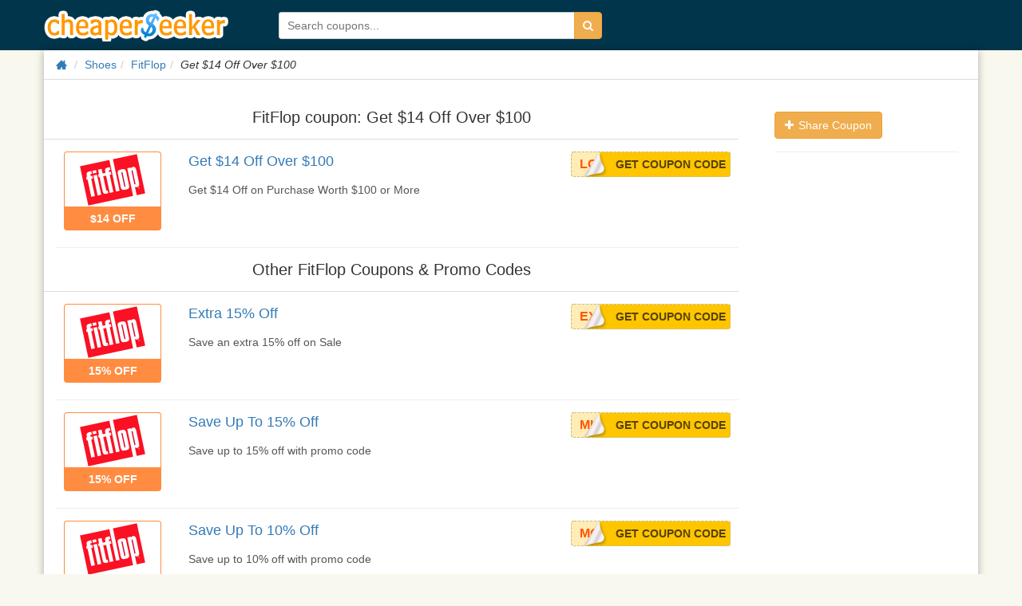

--- FILE ---
content_type: text/html; charset=utf-8
request_url: https://www.cheaperseeker.com/fitflop-coupons/Get-14-Off-Over-100-506481.html
body_size: 6267
content:
<!DOCTYPE html>
<html prefix="og: http://ogp.me/ns#" lang="en">

<head>
    <meta charset="utf-8">
    <meta http-equiv="X-UA-Compatible" content="IE=edge">
    <meta name="viewport" content="width=device-width, initial-scale=1">
    <title>FitFlop coupon: Get $14 Off Over $100 - CheaperSeeker.com</title>
    <meta name="description" content="FitFlop coupon detail: Get $14 Off Over $100. Get $14 Off on Purchase Worth $100 or More Expire on Jun 03, 2025">
    <meta name="keywords" content="FitFlop coupon Get $14 Off Over $100">
    <meta name="viewport" content="width=device-width">
    <meta name="robots" content="noindex">
    <meta rel="canonical" href="https://www.cheaperseeker.com/fitflop-coupons" />
    <meta property="og:site_name" content="CheaperSeeker.com">
    <meta property="og:title" content="FitFlop coupon: Get $14 Off Over $100">
    <meta property="og:type" content="product">
    <meta property="og:image" content="https://upload.cheaperseeker.com/2022/09/fc87d2d430.png">
    <meta property="og:url" content="https://www.cheaperseeker.com/fitflop-coupons/Get-14-Off-Over-100-506481.html">
    <meta property="og:description" content="FitFlop coupon detail: Get $14 Off Over $100. Get $14 Off on Purchase Worth $100 or More Expire on Jun 03, 2025">
    <link rel="stylesheet" type="text/css" href="https://www.cheaperseeker.com/min/g=newboot.css&19" />


<!--[if lte IE 7]><script src="https://www.cheaperseeker.com/static/icomoon/lte-ie7.js"></script><![endif]-->
    <!-- HTML5 shim and Respond.js for IE8 support of HTML5 elements and media queries -->
<!--[if lt IE 9]>
    <script src="//cdn.bootcss.com/html5shiv/3.7.2/html5shiv.min.js"></script>
    <script src="//cdn.bootcss.com/respond.js/1.4.2/respond.min.js"></script>
<![endif]-->
<script async src="https://pagead2.googlesyndication.com/pagead/js/adsbygoogle.js?client=ca-pub-1881361515775409"
     crossorigin="anonymous"></script>
</head>
<body>
<div id="fb-root"></div>
<script>(function(d, s, id) {
    var js, fjs = d.getElementsByTagName(s)[0];
    if (d.getElementById(id)) return;
    js = d.createElement(s); js.id = id;
    js.src = "//connect.facebook.net/en_US/all.js#xfbml=1&appId=414489231953021";
    fjs.parentNode.insertBefore(js, fjs);
}(document, 'script', 'facebook-jssdk'));</script>
<div id="wrap">
<!--<div class="topbg"></div>-->
<div class="topbar noprint">
    <div class="container">
        <!--<div class="logo-man"></div>-->
        <h3 class="logo"><a href="/" title="CheaperSeeker.com">CheaperSeeker.com</a></h3>
        <ul class="nav hidden">
            <li class="nav-browse dropdown">
                <a href="#" class="dropdown-toggle" data-toggle="dropdown"><span>Browse</span><span class="caret"></span></a>
                <ul class="dropdown-menu">
                    <li><a href="/categories" title="Categories">Categories</a></li>
                    <li><a href="/merchants" title="All Merchants">Merchants</a></li>
                </ul>
            </li>
        </ul>
        <form action="/search/" method="get" id="search-form">
            <div class="input-group">
                <input type="text" placeholder="Search coupons..." id="schtext-top" name="q" required="required" dir="auto" autocomplete="off" spellcheck="false">
                <!--<input type="text" placeholder="Search coupons..." name="q" required="required" dir="auto" autocomplete="off" spellcheck="false" style="width: 300px;border: 1px solid #fff;vertical-align: bottom;margin-right: -4px;">-->
                <button class="btn btn-warning" type="submit"><i class="icon-search"></i></button>
            </div>
        </form>
    </div>
</div>

<div id="bd" role="main" class="container">
<div class="clearfix">
    <div class="row"><div class="col-md-12">
        <nav>
        <ul class="breadcrumb">
            <li><a href="https://www.cheaperseeker.com/" title="Home"><i class="icon-home icon-large"></i></a></li>
            <li><a href="https://www.cheaperseeker.com/c/shoes-coupons" title="Shoes Coupon Codes">Shoes</a></li><li><a href="https://www.cheaperseeker.com/fitflop-coupons" title="FitFlop">FitFlop</a></li><li><em>Get $14 Off Over $100</em></li>        </ul>
        </nav>
        </div>
    </div>

    <div id="main" class="row">
        <div class="col-md-9">
        <div class="coupons detail">
            <div class="header"><h1>FitFlop coupon: Get $14 Off Over $100</h1></div>
            <ul class="coupon-list unstyled" style="padding-left: 15px;">

<li id="coupon-506481" class="coupon-item" data-coupon-id="506481">
<article class="row">
<div class="col-md-2">
        <div class="emblem">
            <a class="merchant" popup="true" popup='true' ajax-href = 'https://www.cheaperseeker.com/coupon/detail_ajax/506481' href="https://www.cheaperseeker.com/fitflop-coupons/Get-14-Off-Over-100-506481.html"
            target="_blank" rel="nofollow" title="FitFlop coupon: Get $14 Off Over $100">
            <img src="https://upload.cheaperseeker.com/2022/09/fc87d2d430_thumb.png" data-img-url="https://upload.cheaperseeker.com/2022/09/fc87d2d430.png" alt="FitFlop: Get $14 Off Over $100" style="max-width:120px;" />
        </a>
            <div class="type"><a popup='true' ajax-href = 'https://www.cheaperseeker.com/coupon/detail_ajax/506481' href="https://www.cheaperseeker.com/fitflop-coupons/Get-14-Off-Over-100-506481.html" target="_blank" title="FitFlop coupon: Get $14 Off Over $100">$14 OFF</a></div>
    </div><!-- emblem -->
    </div>

<div style="position: relative;" class="col-md-10">
    <div class="description clearfix">
        <h3 class="title"><a href="https://www.cheaperseeker.com/fitflop-coupons/Get-14-Off-Over-100-506481.html?coupon_id=506481" rel="nofollow"  title="FitFlop coupon: Get $14 Off Over $100"   onClick="window.location.href='https://www.cheaperseeker.com/active/coupon/506481/Get-14-Off-Over-100';" target="_blank">Get $14 Off Over $100
        </a></h3>
                        
                
                <div class="coupon-code">
                    <div class="getcode" title="Click to reveal code & open store">
                        <a href="https://www.cheaperseeker.com/active/coupon/506481/Get-14-Off-Over-100" onclick="window.open('https://www.cheaperseeker.com/fitflop-coupons/Get-14-Off-Over-100-506481.html?copy=1')" title="Click to reveal code & open store" rel="nofollow" >Get Coupon Code</a>
                    </div>
                    <a href="https://www.cheaperseeker.com/active/coupon/506481/Get-14-Off-Over-100" data-clipboard-text="LOVEFF" target="_blank" class="code cover-code cp_code" data-track-pageview="Merchant/button/fitflop/506481/Get-14-Off-Over-100" title="Click to Copy Code" data-clipboard-text="LOVEFF">
                    <span class="code-text">LOVEFF</span></a>
                </div>

                
                    <div class="detail">
                        <a popup="true" ajax-href = 'https://www.cheaperseeker.com/coupon/detail_ajax/506481' href="https://www.cheaperseeker.com/fitflop-coupons/Get-14-Off-Over-100-506481.html" title="FitFlop coupon: Get $14 Off Over $100">
                        <div class="excerpt" >
                Get $14 Off on Purchase Worth $100 or More            </div>
                        </a>
            
            
            <!-- tags -->
                        <!-- tags -->

        </div>

    </div><!-- description -->


</div> <!-- col-md-7 -->


</article><!-- row -->
</li> <!-- end coupon item -->
</ul>
			
            <div class="coupons-list-ft"></div>
        </div>
        
                <div class="coupons">
            <div class="header"><h2>Other FitFlop Coupons &amp; Promo Codes</h2></div>
            <ul class="coupon-list unstyled" style="padding-left: 15px;">

<li id="coupon-506482" class="coupon-item" data-coupon-id="506482">
<article class="row">
<div class="col-md-2">
        <div class="emblem">
            <a class="merchant" popup="true" popup='true' ajax-href = 'https://www.cheaperseeker.com/coupon/detail_ajax/506482' href="https://www.cheaperseeker.com/fitflop-coupons/Extra-15-Off-506482.html"
            target="_blank" rel="nofollow" title="FitFlop coupon: Extra 15% Off">
            <img src="https://upload.cheaperseeker.com/2022/09/b33bfd0b01_thumb.png" data-img-url="https://upload.cheaperseeker.com/2022/09/b33bfd0b01.png" alt="FitFlop: Extra 15% Off" style="max-width:120px;" />
        </a>
            <div class="type"><a popup='true' ajax-href = 'https://www.cheaperseeker.com/coupon/detail_ajax/506482' href="https://www.cheaperseeker.com/fitflop-coupons/Extra-15-Off-506482.html" target="_blank" title="FitFlop coupon: Extra 15% Off">15% OFF</a></div>
    </div><!-- emblem -->
    </div>

<div style="position: relative;" class="col-md-10">
    <div class="description clearfix">
        <h3 class="title"><a href="https://www.cheaperseeker.com/fitflop-coupons/Get-14-Off-Over-100-506481.html?coupon_id=506482" rel="nofollow"  title="FitFlop coupon: Extra 15% Off"   onClick="window.location.href='https://www.cheaperseeker.com/active/coupon/506482/Extra-15-Off';" target="_blank">Extra 15% Off
        </a></h3>
                        
                
                <div class="coupon-code">
                    <div class="getcode" title="Click to reveal code & open store">
                        <a href="https://www.cheaperseeker.com/active/coupon/506482/Extra-15-Off" onclick="window.open('https://www.cheaperseeker.com/fitflop-coupons/Extra-15-Off-506482.html?copy=1')" title="Click to reveal code & open store" rel="nofollow" >Get Coupon Code</a>
                    </div>
                    <a href="https://www.cheaperseeker.com/active/coupon/506482/Extra-15-Off" data-clipboard-text="EXTRA15" target="_blank" class="code cover-code cp_code" data-track-pageview="Merchant/button/fitflop/506482/Extra-15-Off" title="Click to Copy Code" data-clipboard-text="EXTRA15">
                    <span class="code-text">EXTRA15</span></a>
                </div>

                
                    <div class="detail">
                        <a popup="true" ajax-href = 'https://www.cheaperseeker.com/coupon/detail_ajax/506482' href="https://www.cheaperseeker.com/fitflop-coupons/Extra-15-Off-506482.html" title="FitFlop coupon: Extra 15% Off">
                        <div class="excerpt" >
                Save an extra 15% off on Sale            </div>
                        </a>
            
            
            <!-- tags -->
                        <!-- tags -->

        </div>

    </div><!-- description -->


</div> <!-- col-md-7 -->


</article><!-- row -->
</li> <!-- end coupon item -->

<li id="coupon-506480" class="coupon-item" data-coupon-id="506480">
<article class="row">
<div class="col-md-2">
        <div class="emblem">
            <a class="merchant" popup="true" popup='true' ajax-href = 'https://www.cheaperseeker.com/coupon/detail_ajax/506480' href="https://www.cheaperseeker.com/fitflop-coupons/Save-up-to-15-off-506480.html"
            target="_blank" rel="nofollow" title="FitFlop coupon: Save up to 15% off">
            <img src="https://upload.cheaperseeker.com/2022/09/4e16f10cc2_thumb.png" data-img-url="https://upload.cheaperseeker.com/2022/09/4e16f10cc2.png" alt="FitFlop: Save Up To 15% Off" style="max-width:120px;" />
        </a>
            <div class="type"><a popup='true' ajax-href = 'https://www.cheaperseeker.com/coupon/detail_ajax/506480' href="https://www.cheaperseeker.com/fitflop-coupons/Save-up-to-15-off-506480.html" target="_blank" title="FitFlop coupon: Save up to 15% off">15% OFF</a></div>
    </div><!-- emblem -->
    </div>

<div style="position: relative;" class="col-md-10">
    <div class="description clearfix">
        <h3 class="title"><a href="https://www.cheaperseeker.com/fitflop-coupons/Extra-15-Off-506482.html?copy=1?coupon_id=506480" rel="nofollow"  title="FitFlop coupon: Save up to 15% off"   onClick="window.location.href='https://www.cheaperseeker.com/active/coupon/506480/Save-up-to-15-off';" target="_blank">Save Up To 15% Off
        </a></h3>
                        
                
                <div class="coupon-code">
                    <div class="getcode" title="Click to reveal code & open store">
                        <a href="https://www.cheaperseeker.com/active/coupon/506480/Save-up-to-15-off" onclick="window.open('https://www.cheaperseeker.com/fitflop-coupons/Save-up-to-15-off-506480.html?copy=1')" title="Click to reveal code & open store" rel="nofollow" >Get Coupon Code</a>
                    </div>
                    <a href="https://www.cheaperseeker.com/active/coupon/506480/Save-up-to-15-off" data-clipboard-text="MISSU15" target="_blank" class="code cover-code cp_code" data-track-pageview="Merchant/button/fitflop/506480/Save-up-to-15-off" title="Click to Copy Code" data-clipboard-text="MISSU15">
                    <span class="code-text">MISSU15</span></a>
                </div>

                
                    <div class="detail">
                        <a popup="true" ajax-href = 'https://www.cheaperseeker.com/coupon/detail_ajax/506480' href="https://www.cheaperseeker.com/fitflop-coupons/Save-up-to-15-off-506480.html" title="FitFlop coupon: Save up to 15% off">
                        <div class="excerpt" >
                Save up to 15% off with promo code            </div>
                        </a>
            
            
            <!-- tags -->
                        <!-- tags -->

        </div>

    </div><!-- description -->


</div> <!-- col-md-7 -->


</article><!-- row -->
</li> <!-- end coupon item -->

<li id="coupon-506483" class="coupon-item" data-coupon-id="506483">
<article class="row">
<div class="col-md-2">
        <div class="emblem">
            <a class="merchant" popup="true" popup='true' ajax-href = 'https://www.cheaperseeker.com/coupon/detail_ajax/506483' href="https://www.cheaperseeker.com/fitflop-coupons/Save-up-to-10-off-506483.html"
            target="_blank" rel="nofollow" title="FitFlop coupon: Save up to 10% off">
            <img src="https://upload.cheaperseeker.com/2022/09/33427e4aa2_thumb.png" data-img-url="https://upload.cheaperseeker.com/2022/09/33427e4aa2.png" alt="FitFlop: Save Up To 10% Off" style="max-width:120px;" />
        </a>
            <div class="type"><a popup='true' ajax-href = 'https://www.cheaperseeker.com/coupon/detail_ajax/506483' href="https://www.cheaperseeker.com/fitflop-coupons/Save-up-to-10-off-506483.html" target="_blank" title="FitFlop coupon: Save up to 10% off">10% OFF</a></div>
    </div><!-- emblem -->
    </div>

<div style="position: relative;" class="col-md-10">
    <div class="description clearfix">
        <h3 class="title"><a href="https://www.cheaperseeker.com/fitflop-coupons/Save-up-to-15-off-506480.html?copy=1?coupon_id=506483" rel="nofollow"  title="FitFlop coupon: Save up to 10% off"   onClick="window.location.href='https://www.cheaperseeker.com/active/coupon/506483/Save-up-to-10-off';" target="_blank">Save Up To 10% Off
        </a></h3>
                        
                
                <div class="coupon-code">
                    <div class="getcode" title="Click to reveal code & open store">
                        <a href="https://www.cheaperseeker.com/active/coupon/506483/Save-up-to-10-off" onclick="window.open('https://www.cheaperseeker.com/fitflop-coupons/Save-up-to-10-off-506483.html?copy=1')" title="Click to reveal code & open store" rel="nofollow" >Get Coupon Code</a>
                    </div>
                    <a href="https://www.cheaperseeker.com/active/coupon/506483/Save-up-to-10-off" data-clipboard-text="MOBILE10" target="_blank" class="code cover-code cp_code" data-track-pageview="Merchant/button/fitflop/506483/Save-up-to-10-off" title="Click to Copy Code" data-clipboard-text="MOBILE10">
                    <span class="code-text">MOBILE10</span></a>
                </div>

                
                    <div class="detail">
                        <a popup="true" ajax-href = 'https://www.cheaperseeker.com/coupon/detail_ajax/506483' href="https://www.cheaperseeker.com/fitflop-coupons/Save-up-to-10-off-506483.html" title="FitFlop coupon: Save up to 10% off">
                        <div class="excerpt" >
                Save up to 10% off with promo code            </div>
                        </a>
            
            
            <!-- tags -->
                        <!-- tags -->

        </div>

    </div><!-- description -->


</div> <!-- col-md-7 -->


</article><!-- row -->
</li> <!-- end coupon item -->

<li id="coupon-506478" class="coupon-item" data-coupon-id="506478">
<article class="row">
<div class="col-md-2">
        <div class="emblem">
            <a class="merchant" popup="true" popup='true' ajax-href = 'https://www.cheaperseeker.com/coupon/detail_ajax/506478' href="https://www.cheaperseeker.com/fitflop-coupons/up-to-20-off-506478.html"
            target="_blank" rel="nofollow" title="FitFlop coupon: up to 20% off">
            <img src="https://upload.cheaperseeker.com/2022/09/1ab2a37fc9_thumb.png" data-img-url="https://upload.cheaperseeker.com/2022/09/1ab2a37fc9.png" alt="FitFlop: Up To 20% Off" style="max-width:120px;" />
        </a>
            <div class="type"><a popup='true' ajax-href = 'https://www.cheaperseeker.com/coupon/detail_ajax/506478' href="https://www.cheaperseeker.com/fitflop-coupons/up-to-20-off-506478.html" target="_blank" title="FitFlop coupon: up to 20% off">20% OFF</a></div>
    </div><!-- emblem -->
    </div>

<div style="position: relative;" class="col-md-10">
    <div class="description clearfix">
        <h3 class="title"><a href="https://www.cheaperseeker.com/fitflop-coupons/Save-up-to-10-off-506483.html?copy=1?coupon_id=506478" rel="nofollow"  title="FitFlop coupon: up to 20% off"   onClick="window.location.href='https://www.cheaperseeker.com/active/coupon/506478/up-to-20-off';" target="_blank">Up To 20% Off
        </a></h3>
                        
                
                <div class="coupon-code">
                    <div class="getcode" title="Click to reveal code & open store">
                        <a href="https://www.cheaperseeker.com/active/coupon/506478/up-to-20-off" onclick="window.open('https://www.cheaperseeker.com/fitflop-coupons/up-to-20-off-506478.html?copy=1')" title="Click to reveal code & open store" rel="nofollow" >Get Coupon Code</a>
                    </div>
                    <a href="https://www.cheaperseeker.com/active/coupon/506478/up-to-20-off" data-clipboard-text="MISSU20" target="_blank" class="code cover-code cp_code" data-track-pageview="Merchant/button/fitflop/506478/up-to-20-off" title="Click to Copy Code" data-clipboard-text="MISSU20">
                    <span class="code-text">MISSU20</span></a>
                </div>

                
                    <div class="detail">
                        <a popup="true" ajax-href = 'https://www.cheaperseeker.com/coupon/detail_ajax/506478' href="https://www.cheaperseeker.com/fitflop-coupons/up-to-20-off-506478.html" title="FitFlop coupon: up to 20% off">
                        <div class="excerpt" >
                Score up to 20% off with coupon code            </div>
                        </a>
            
            
            <!-- tags -->
                        <!-- tags -->

        </div>

    </div><!-- description -->


</div> <!-- col-md-7 -->


</article><!-- row -->
</li> <!-- end coupon item -->

<li id="coupon-506479" class="coupon-item" data-coupon-id="506479">
<article class="row">
<div class="col-md-2">
        <div class="emblem">
            <a class="merchant" popup="true" popup='true' ajax-href = 'https://www.cheaperseeker.com/coupon/detail_ajax/506479' href="https://www.cheaperseeker.com/fitflop-coupons/Get-Up-to-15-Off-506479.html"
            target="_blank" rel="nofollow" title="FitFlop coupon: Get Up to 15% Off">
            <img src="https://upload.cheaperseeker.com/2022/09/00f6763357_thumb.png" data-img-url="https://upload.cheaperseeker.com/2022/09/00f6763357.png" alt="FitFlop: Get Up To 15% Off" style="max-width:120px;" />
        </a>
            <div class="type"><a popup='true' ajax-href = 'https://www.cheaperseeker.com/coupon/detail_ajax/506479' href="https://www.cheaperseeker.com/fitflop-coupons/Get-Up-to-15-Off-506479.html" target="_blank" title="FitFlop coupon: Get Up to 15% Off">15% OFF</a></div>
    </div><!-- emblem -->
    </div>

<div style="position: relative;" class="col-md-10">
    <div class="description clearfix">
        <h3 class="title"><a href="https://www.cheaperseeker.com/fitflop-coupons/up-to-20-off-506478.html?copy=1?coupon_id=506479" rel="nofollow"  title="FitFlop coupon: Get Up to 15% Off"   onClick="window.location.href='https://www.cheaperseeker.com/active/coupon/506479/Get-Up-to-15-Off';" target="_blank">Get Up To 15% Off
        </a></h3>
                        
                
                <div class="coupon-code">
                    <div class="getcode" title="Click to reveal code & open store">
                        <a href="https://www.cheaperseeker.com/active/coupon/506479/Get-Up-to-15-Off" onclick="window.open('https://www.cheaperseeker.com/fitflop-coupons/Get-Up-to-15-Off-506479.html?copy=1')" title="Click to reveal code & open store" rel="nofollow" >Get Coupon Code</a>
                    </div>
                    <a href="https://www.cheaperseeker.com/active/coupon/506479/Get-Up-to-15-Off" data-clipboard-text="WELCOME" target="_blank" class="code cover-code cp_code" data-track-pageview="Merchant/button/fitflop/506479/Get-Up-to-15-Off" title="Click to Copy Code" data-clipboard-text="WELCOME">
                    <span class="code-text">WELCOME</span></a>
                </div>

                
                    <div class="detail">
                        <a popup="true" ajax-href = 'https://www.cheaperseeker.com/coupon/detail_ajax/506479' href="https://www.cheaperseeker.com/fitflop-coupons/Get-Up-to-15-Off-506479.html" title="FitFlop coupon: Get Up to 15% Off">
                        <div class="excerpt" >
                Get Up to 15% Off on Select Products            </div>
                        </a>
            
            
            <!-- tags -->
                        <!-- tags -->

        </div>

    </div><!-- description -->


</div> <!-- col-md-7 -->


</article><!-- row -->
</li> <!-- end coupon item -->
</ul>
            <div class="coupons-list-ft"></div>
        </div>
                
        </div><!-- #col-md-9 -->
        
        <div class="col-md-3" style="padding: 0 0 0 15px;">
    <aside id="sidebar">
    <nav>

    <ul class="nav nav-list panel-group padding-left10 padding-right10">

                    <div class="margin-top20"></div>
        
        <div class="margin-bottom10">
                        <a class="btn btn-warning" href="https://www.cheaperseeker.com/coupon/submit_coupon/" target="_blank" title="Share Coupon"><i class="icon icon-plus"></i> Share Coupon</a>
        </div>

        
    
    <div class="nav-list-hr"></div>

        
        
    
    
        
    
    </ul>

    </nav>

    </aside>

</div>

    </div><!-- #main -->
</div>
</div><!-- #bd -->


<!-- Google Code for Remarketing tag -->
<!-- Remarketing tags may not be associated with personally identifiable information or placed on pages related to sensitive categories. For instructions on adding this tag and more information on the above requirements, read the setup guide: google.com/ads/remarketingsetup -->
<script type="text/javascript">
/* <![CDATA[ */
var google_conversion_id = 1016874016;
var google_conversion_label = "XlbQCPiIxgUQoIjx5AM";
var google_custom_params = window.google_tag_params;
var google_remarketing_only = true;
/* ]]> */
</script>
<script type="text/javascript" src="//www.googleadservices.com/pagead/conversion.js">
</script>
<noscript>
<div style="display:inline;">
    <img height="1" width="1" style="border-style:none;" alt="" src="//googleads.g.doubleclick.net/pagead/viewthroughconversion/1016874016/?value=0&amp;label=XlbQCPiIxgUQoIjx5AM&amp;guid=ON&amp;script=0"/>
</div>
</noscript>

<script type="text/javascript">
var fb_param = {};
fb_param.pixel_id = '6008222065379';
fb_param.value = '0.00';
(function(){
var fpw = document.createElement('script');
fpw.async = true;
fpw.src = '//connect.facebook.net/en_US/fp.js';
var ref = document.getElementsByTagName('script')[0];
ref.parentNode.insertBefore(fpw, ref);
})();
</script>
<noscript><img height="1" width="1" alt="" style="display:none" src="https://www.facebook.com/offsite_event.php?id=6008222065379&amp;value=0" /></noscript>
<div class="footer-nav">
    <ul class="contain clearfix">
        <a rel="nofollow" href="/page/About-us" title="About Us">About Us</a>
        <a href="/categories" title="Categories">Categories</a>
        <a rel="nofollow" href="/page/contact-us" title="Contact Us">Contact Us</a>
        <a href="/merchants" title="Merchants">Merchants</a>
        <a rel="nofollow" href="/page/partners" title="Partners">Partners</a>
        <a hrel="nofollow" href="/page/Privacy-Policy" title="Privacy Policy">Privacy Policy</a>
        <a rel="nofollow" href="/page/terms" title="Terms & Conditions">Terms & Conditions</a>
        <a rel="nofollow" href="http://storeviews.net/" title="storeviews">Storeviews</a>
    </ul>
</div>
<div class="footer">
    <div class="contain">
        <p>&copy; 2025 CheaperSeeker.com</p>
        <em class="border-top"></em>
    </div>
</div>
<div  class="container">

    <div id="feedback_modal" class="modal hide-old fade" tabindex="-1" role="dialog" aria-labelledby="feedback_modal_label" aria-hidden="true">
        <div class="modal-dialog">
            <div class="modal-content">

                <div class="modal-header">
                    <button type="button" class="close" data-dismiss="modal" aria-hidden="true">×</button>
                    <h3 id="feedback_modal_label">Feedback</h3>
                </div>
                <div class="modal-body">
                    <form action="/info/post_feedback" class="feedback-form" method="post" accept-charset="utf-8">
                        <input class="form-control" type="hidden" name="page_url" value="/fitflop-coupons/Get-14-Off-Over-100-506481.html" />
                        <div class="control-group">
                            <label class="control-label" for="message">Message</label>
                            <div class="controls">
                                <textarea name="message" class="input-block-level form-control" rows="4" required="required"></textarea>
                            </div>
                        </div>

                        <div class="control-group">
                            <label class="control-label" for="contact_name">Name</label>
                            <div class="controls">
                                <input type="text" name="contact_name" value="" class="input-block-level form-control" size="30" placeholder="Optional" />
                            </div>
                        </div>

                        <div class="control-group">
                            <label class="control-label" for="email">Email</label>
                            <div class="controls">
                                <input type="text" name="email" value="" class="input-block-level form-control" size="30" placeholder="Optional" />
                            </div>
                        </div>

                        <div class="more-form hidden">
                            <input class="input-block-level captcha form-control" type="text" size="8" name="captcha" placeholder="Enter the code above">
                        </div>

                        <button type="submit" class="btn btn-default btn-large btn-block margin-top10">Send Feedback</button>
                    </form>
                </div>
                <div class="modal-footer">
                    <button class="btn btn-default" data-dismiss="modal" aria-hidden="true">Close</button>
                </div>

            </div>
        </div>
    </div>

            <div id="login_modal" class="modal hide-old fade" tabindex="-1" role="dialog" aria-labelledby="login_modal_label" aria-hidden="true">

            <div class="modal-dialog">
                <div class="modal-content">

                    <div class="modal-header">
                        <button type="button" class="close" data-dismiss="modal" aria-hidden="true">×</button>
                        <h3 id="login_modal_label">Login</h3>
                    </div>
                    <div class="modal-body">
                        <form action="/account/login?next=fitflop-coupons/Get-14-Off-Over-100-506481.html" class="form-auth" method="post" accept-charset="utf-8" style="padding: 0;">

                            <div class="control-group">
                                <div class="controls">
                                    <input type="text" name="login" value="" maxlength="80" size="30" class="input-block-level form-control" placeholder="Email or username" required="required" /> <span class="help-block"></span>
                                </div>
                            </div>

                            <div class="control-group">
                                <div class="controls">
                                    <input type="password" name="password" value="" class="input-block-level form-control" size="30" placeholder="Password" required="required" /> <span class="help-block"></span>
                                </div>
                            </div>


                            <label class="checkbox">
                                <input type="checkbox" name="remember" value="1" />Remember me</label>

                            <button type="submit" class="btn btn-default btn-large btn-block margin-top10">Login</button>
                            <br><hr>
                            <a href="/account/forgot_password">Forgot password?</a>
                            <br>
                            New to CheaperSeeker.com? <a href="/account/register?next=fitflop-coupons/Get-14-Off-Over-100-506481.html">Join Now</a>
                        </form>
                    </div>
                    <div class="modal-footer">
                        <button class="btn btn-default" data-dismiss="modal" aria-hidden="true">Close</button>
                    </div>

                </div>
            </div>
        </div>

        <div id="signup_modal" class="modal hide-old fade" tabindex="-1" role="dialog" aria-labelledby="signup_modal_label" aria-hidden="true">
            <div class="modal-dialog">
                <div class="modal-content">
                    <div class="modal-header">
                        <button type="button" class="close" data-dismiss="modal" aria-hidden="true">×</button>
                        <h3 id="signup_modal_label">Join</h3>
                    </div>
                    <div class="modal-body">
                        <form action="/account/register?next=fitflop-coupons/Get-14-Off-Over-100-506481.html" class="form-auth" method="post" accept-charset="utf-8" style="padding: 0;">

                            <div class="control-group">
                                <div class="controls">
                                    <input type="text" name="username" value="" class="input-block-level form-control" maxlength="20" size="30" placeholder="Username" required="required" /> <span class="help-block"></span>
                                </div>
                            </div>

                            <div class="control-group">
                                <div class="controls">
                                    <input type="email" name="email" value="" class="input-block-level form-control margin-bottom10" maxlength="80" size="30" placeholder="Email" required="required" />
                                </div>
                            </div>

                            <div class="control-group">
                                <div class="controls">
                                    <input type="password" name="password" value="" class="input-block-level form-control margin-bottom10" maxlength="20" size="30" placeholder="Password" required="required" />
                                </div>
                            </div>

                            <div class="control-group">
                                <div class="controls">
                                    <input type="password" name="confirm_password" value="" class="input-block-level form-control margin-bottom10" maxlength="20" size="30" placeholder="Confirm Password" required="required" />
                                </div>
                            </div>

                            
                            <button type="submit" class="btn btn-default btn-large btn-block margin-top10">Join Now</button>
                            <br><hr>
                            Already have an account? <a href="/login?next=fitflop-coupons/Get-14-Off-Over-100-506481.html">Login Now</a>
                        </form>

                    </div>
                    <div class="modal-footer">
                        <button class="btn btn-default" data-dismiss="modal" aria-hidden="true">Close</button>
                    </div>
                </div>
            </div>
        </div>

    </div> <!-- modal container -->
<script type="text/javascript" src="https://www.cheaperseeker.com/static/js/jquery-1.9.1.min.js"></script>
<script src="/static/newbootV2/jquery.bxslider.js"></script>
<script>
    $(document).ready(function () {
        $('.bxslider-banner').bxSlider({
            hideControlOnEnd: false,
            touchEnabled: false,
            auto: true
        });
        $('.bxslider-seller').bxSlider({
            infiniteLoop: false,
            minSlides:6,
            maxSlides:6,
            slideWidth:140,
            slideMargin:24,
            touchEnabled: false
        });
        $('.bxslider-coupon').bxSlider({
            infiniteLoop: false,
            touchEnabled: false,
            minSlides:5,
            maxSlides:5,
            slideWidth:200,
            slideMargin:18
        });
        $('.coupon-item .coupon-contain img').removeAttr("src");
        $('.email_form').submit(function(event) {
            event.preventDefault();
            var url = $(this).attr('action');
            var obj = $(this);

            $.post(url, $(this).serialize(), function (data) {
                var msg = $.parseJSON(data);

                if (msg.success) {
                    obj.prev().html('<div class="alert alert-success">'+html_decode(msg.thanks)+'</div>');
                } else {
                    obj.prev().html('<div class="alert alert-error">'+html_decode(msg.error)+'</div>');
                }
            });
        });

    });
</script>


<script type="text/javascript">
    var add_comm_lang = "Add Comment";
    window.CS = window.CS || {};
    $.extend(CS, {
        constants: {}
    });
    CS.constants.user = $.parseJSON('{"is_logged_in":false,"is_admin":false,"is_editor":false,"username":null,"email":null,"user_id":null,"captcha_valid":null}');
    CS.constants.date = new Date();

    $(function(){
        $('.coupon-list li').mouseover(function(e){
            $(this).find('.share-box').show();
        });
        $('.coupon-list li').mouseout(function(e){
            $(this).find('.share-box').hide();
        });
    });
</script>
<script type="text/javascript" src="https://www.cheaperseeker.com/min/g=newboot.js&21"></script>




    <!-- Google Tag Manager -->
    <noscript><iframe src="//www.googletagmanager.com/ns.html?id=GTM-KLM2HN"
                      height="0" width="0" style="display:none;visibility:hidden"></iframe></noscript>
    <script>(function(w,d,s,l,i){w[l]=w[l]||[];w[l].push({'gtm.start':
            new Date().getTime(),event:'gtm.js'});var f=d.getElementsByTagName(s)[0],
            j=d.createElement(s),dl=l!='dataLayer'?'&l='+l:'';j.async=true;j.src=
            '//www.googletagmanager.com/gtm.js?id='+i+dl;f.parentNode.insertBefore(j,f);
        })(window,document,'script','dataLayer','GTM-KLM2HN');</script>
    <!-- End Google Tag Manager -->





<!-- Begin TradeTracker SuperTag Code -->
<script type="text/javascript">

    var _TradeTrackerTagOptions = {
        t: 'a',
        s: '134529',
        chk: '1679428387c25769fb0884489190c4c8',
        overrideOptions: {}
    };

    (function() {var tt = document.createElement('script'), s = document.getElementsByTagName('script')[0]; tt.setAttribute('type', 'text/javascript'); tt.setAttribute('src', (document.location.protocol == 'https:' ? 'https' : 'http') + '://tm.tradetracker.net/tag?t=' + _TradeTrackerTagOptions.t + '&amp;s=' + _TradeTrackerTagOptions.s + '&amp;chk=' + _TradeTrackerTagOptions.chk); s.parentNode.insertBefore(tt, s);})();
</script>
<!-- End TradeTracker SuperTag Code -->

<script defer src="https://static.cloudflareinsights.com/beacon.min.js/vcd15cbe7772f49c399c6a5babf22c1241717689176015" integrity="sha512-ZpsOmlRQV6y907TI0dKBHq9Md29nnaEIPlkf84rnaERnq6zvWvPUqr2ft8M1aS28oN72PdrCzSjY4U6VaAw1EQ==" data-cf-beacon='{"version":"2024.11.0","token":"01296342b3304f4f918c505a2d6398b9","r":1,"server_timing":{"name":{"cfCacheStatus":true,"cfEdge":true,"cfExtPri":true,"cfL4":true,"cfOrigin":true,"cfSpeedBrain":true},"location_startswith":null}}' crossorigin="anonymous"></script>
</body>
</html>


--- FILE ---
content_type: text/html; charset=utf-8
request_url: https://www.google.com/recaptcha/api2/aframe
body_size: 269
content:
<!DOCTYPE HTML><html><head><meta http-equiv="content-type" content="text/html; charset=UTF-8"></head><body><script nonce="j30ictRQ7YIp2O7KbBkR5w">/** Anti-fraud and anti-abuse applications only. See google.com/recaptcha */ try{var clients={'sodar':'https://pagead2.googlesyndication.com/pagead/sodar?'};window.addEventListener("message",function(a){try{if(a.source===window.parent){var b=JSON.parse(a.data);var c=clients[b['id']];if(c){var d=document.createElement('img');d.src=c+b['params']+'&rc='+(localStorage.getItem("rc::a")?sessionStorage.getItem("rc::b"):"");window.document.body.appendChild(d);sessionStorage.setItem("rc::e",parseInt(sessionStorage.getItem("rc::e")||0)+1);localStorage.setItem("rc::h",'1766528031698');}}}catch(b){}});window.parent.postMessage("_grecaptcha_ready", "*");}catch(b){}</script></body></html>